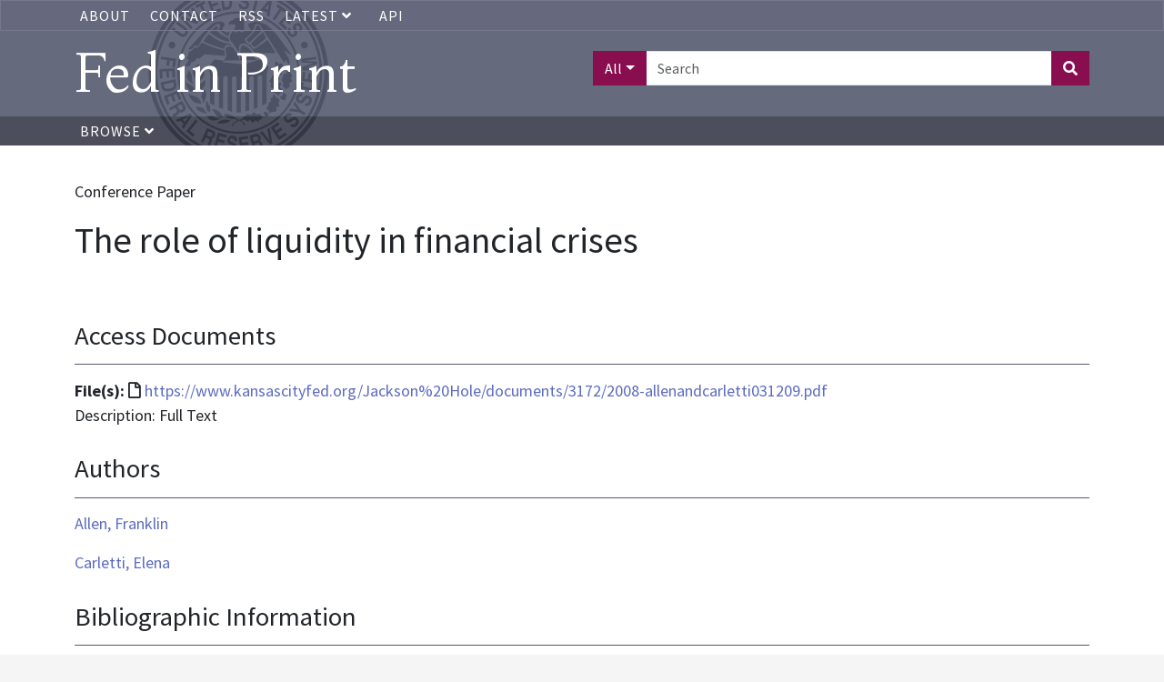

--- FILE ---
content_type: text/html; charset=UTF-8
request_url: https://fedinprint.org/item/fedkpr/21601
body_size: 4236
content:
<!DOCTYPE>
<html>
<head>
    <title>
                    The role of liquidity in financial crises |
                Fed in Print
    </title>
    <link rel="stylesheet" href="/assets/fontawesome-pro/css/all.min.css">
    <link rel="stylesheet" href="/css/app.css" type="text/css">
    <link href="https://fonts.googleapis.com/css?family=Montaga:400,700|Source+Sans+Pro:400,700|Inter:wght@100;400" rel="stylesheet">
    <link rel="stylesheet" href="/assets/fedinprint.css">
            <style>
        hr {
            float: left;
            width: 100%;
        }
        .authortrigger {
            cursor: pointer;
        }
        .authortrigger i {
            margin-left: 10px;
        }
        .hide {
            display: none;
        }
        .hidden {
            visibility: hidden;
        }
        .author-links {
            margin-bottom: 20px;
        }
        .container .row:last-of-type hr {
            display: none;
        }

        h2 {
            margin-top: 1em;
            padding-bottom:.5em;
            margin-bottom:.5em;
            border-bottom: 1px solid rgb(87,91,113);
            font-size: 1.8rem;
        }
        .subsection {
            border-bottom: 1px solid #EEE;
            margin-bottom: 1em;
        }
        .subsection:last-child {
            border: none;
        }
    </style>

    <meta name="citation_title" content="The role of liquidity in financial crises">
    <meta name="citation_author" content="Allen, Franklin">
    <meta name="citation_author" content="Carletti, Elena">
    <meta name="citation_firstpage" content="379">
    <meta name="citation_lastpage" content="412">
    <meta name="citation_date" content="2008">
    <meta name="citation_technical_report_institution" content="Federal Reserve Bank of Kansas City">
    <meta name="citation_language" content="en">

    <meta name="dc.title" content="The role of liquidity in financial crises">
    <meta name="dc.creator" content="Allen, Franklin">
    <meta name="dc.creator" content="Carletti, Elena">
    <meta name="dc.citation.spage" content="379">
    <meta name="dc.citation.epage" content="412">
    <meta name="dc.issued" content="2008">
    <meta name="dc.publisher" content="Federal Reserve Bank of Kansas City">
    <meta name="dc.language" content="en">

    <!-- Global site tag (gtag.js) - Google Analytics -->
    <script async src="https://www.googletagmanager.com/gtag/js?id=UA-45915429-1"></script>
    <script>
        window.dataLayer = window.dataLayer || [];
        function gtag(){dataLayer.push(arguments);}
        gtag('js', new Date());
        gtag('config', 'UA-45915429-1');
    </script>
    <!-- Google Tag Manager -->
    <script>
        (function(w,d,s,l,i){w[l]=w[l]||[];w[l].push({'gtm.start':
            new Date().getTime(),event:'gtm.js'});var f=d.getElementsByTagName(s)[0],
            j=d.createElement(s),dl=l!='dataLayer'?'&l='+l:'';j.async=true;j.src=
            'https://www.googletagmanager.com/gtm.js?id='+i+dl;f.parentNode.insertBefore(j,f);
        })(window,document,'script','dataLayer','GTM-5H7TWWJ');
    </script>
    <!-- End Google Tag Manager -->
</head>
<body>
    <!-- Google Tag Manager (noscript) -->
    <noscript><iframe src="https://www.googletagmanager.com/ns.html?id=GTM-5H7TWWJ" height="0" width="0" style="display:none;visibility:hidden"></iframe></noscript>
    <!-- End Google Tag Manager (noscript) -->

    <!-- <div class="alert-banner">
       Fed in Print will be down for scheduled maintenance on Wednesday, November 19th, 2025. Please contact us at <a href="mailto:fip@stls.frb.org" target="_blank">fip@stls.frb.org</a> if you have any questions.
    </div> -->

    <div class="nav-header-wrap">
        <div class="nav nav-top-bar">
            <div class="container">
                <ul>
                    <li><a href="/about">About</a></li>
                    <li><a href="/contact">Contact</a></li>
                    
                    <li><a href="/rss">RSS</a></li>
                    <li>
                        <div class="dropdown">
                            <a
                                aria-expanded="false"
                                aria-haspopup="true"
                                class="dropdown-toggle"
                                data-bs-toggle="dropdown"
                                href="#"
                                id="dropdown-latest-link"
                                role="button"
                            >
                                Latest
                                <i class="fas fa-angle-down"></i>
                            </a>

                            <div class="dropdown-menu latest-menu" aria-labelledby="dropdown-latest-link">
                                <a class="dropdown-item" href="/latest/system" class="dropdown-menu">System wide</a>
                                <a class="dropdown-item" href="/latest/board" class="dropdown-menu">Board of Governors</a>
                                <a class="dropdown-item" href="/latest/atlanta" class="dropdown-menu">Atlanta</a>
                                <a class="dropdown-item" href="/latest/boston" class="dropdown-menu">Boston</a>
                                <a class="dropdown-item" href="/latest/chicago" class="dropdown-menu">Chicago</a>
                                <a class="dropdown-item" href="/latest/cleveland" class="dropdown-menu">Cleveland</a>
                                <a class="dropdown-item" href="/latest/dallas" class="dropdown-menu">Dallas</a>
                                <a class="dropdown-item" href="/latest/kansascity" class="dropdown-menu">Kansas City</a>
                                <a class="dropdown-item" href="/latest/minneapolis" class="dropdown-menu">Minneapolis</a>
                                <a class="dropdown-item" href="/latest/newyork" class="dropdown-menu">New York</a>
                                <a class="dropdown-item" href="/latest/philadelphia" class="dropdown-menu">Philadelphia</a>
                                <a class="dropdown-item" href="/latest/richmond" class="dropdown-menu">Richmond</a>
                                <a class="dropdown-item" href="/latest/stlouis" class="dropdown-menu">St. Louis</a>
                                <a class="dropdown-item" href="/latest/sanfrancisco" class="dropdown-menu">San Francisco</a>
                            </div>
                        </div>
                    </li>
                    <li><a href="/api-documentation">API</a></li>
                </ul>
            </div>
        </div>
        <div class="header">
            <div class="container">
                <div class="row">
                    <div class="col-xs-12 col-sm-6">
                        <a href="/" style="text-decoration: none"><h1 id="title-text">Fed in Print</h1></a>
                    </div>
                    <div class="col-xs-12 col-sm-6 text-end">
                                                    <form class="header-search" action="/search">
                                <div class="input-group mb3">
                                    <button class="search-field-selection btn btn-primary dropdown-toggle" type="button" data-bs-toggle="dropdown" aria-haspopup="true" aria-expanded="false">All</button>
                                    <div class="dropdown-menu">
                                        <a class="search-field-selector dropdown-item" href="#" data-search-field="all">All</a>
                                        <a class="search-field-selector dropdown-item" href="#" data-search-field="title">Title</a>
                                        <a class="search-field-selector dropdown-item" href="#" data-search-field="authors_text_array">Author</a>
                                        <a class="search-field-selector dropdown-item" href="#" data-search-field="description">Abstract</a>
                                    </div>
                                    <input type="text" class="form-control" placeholder="Search" name="aq[0][value]">
                                    <input type="hidden" name="aq[0][field]" value="all" class="search-field">
                                    <input type="hidden" name="aq[0][operator]" value="and">
                                    <button class="btn btn-primary" type="submit"><i class="fas fa-search"></i></button>
                                </div>
                            </form>
                                            </div>
                </div>
            </div>
        </div>
        <div class="nav">
            <div class="container">
                <ul>
                    <li>
                        <a href="#" class="browse-button">
                            Browse <i class="fas fa-angle-down"></i>
                        </a>
                    </li>
                </ul>
            </div>
        </div>
        <div class="browse-menu-wrapper container">
            <div class="browse-menu">
                <a class="dropdown-item" href="/browse/bank">Bank</a>
                <a class="dropdown-item" href="/browse/series">Series</a>
                <a class="dropdown-item" href="/browse/contenttype">Content Type</a>
                <a class="dropdown-item" href="/browse/author">Author</a>
                <a class="dropdown-item" href="/browse/jel">JEL Classification</a>
            </div>
        </div>
    </div>

    <div class="content">
        <div class="container">
                <br>
    <div>
                    <p>Conference Paper</p>
                <h1>The role of liquidity in financial crises</h1>
        <br>
                
        
        
        
                    <div>
                <h2>Access Documents</h2>
                                    <div class="subsection">
                        <p>
                                                            <strong>File(s): </strong>
                                                                                                            <i class="far fa-file" aria-hidden="true" title="File format is text/html"></i>
                                                                        <span class="sr-only">File format is text/html</span>
                                                            <a href="https://www.kansascityfed.org/Jackson%20Hole/documents/3172/2008-allenandcarletti031209.pdf">https://www.kansascityfed.org/Jackson%20Hole/documents/3172/2008-allenandcarletti031209.pdf</a>
                                                                                        <br>Description: Full Text
                                                    </p>
                    </div>
                            </div>
        

                    <div>
                <h2>Authors</h2>
                <ul style="list-style: none; padding-left:0;">
                                                                        <p>
                                <a href="/search?facets[]=authors_literal_array:Allen%2C+Franklin">Allen, Franklin</a>
                                                            </p>
                            <ul id="author0" class="author-links hide">
                                                                                            </ul>
                                                                                                <p>
                                <a href="/search?facets[]=authors_literal_array:Carletti%2C+Elena">Carletti, Elena</a>
                                                            </p>
                            <ul id="author1" class="author-links hide">
                                                                                            </ul>
                                                            </ul>
            </div>
        
        <p>
            <h2>Bibliographic Information</h2>

                            <p>
                    <strong>Provider: </strong>
                    <a href="/search?facets[]=provider_literal_array:Federal+Reserve+Bank+of+Kansas+City">Federal Reserve Bank of Kansas City</a>
                </p>
                                        <p>
                    <strong>Part of Series: </strong>
                    <a href="/search?facets[]=hasparentname_literal_array:Proceedings+-+Economic+Policy+Symposium+-+Jackson+Hole">Proceedings - Economic Policy Symposium - Jackson Hole</a>
                </p>
                                        <p><strong>Publication Date: </strong> 2008</p>
            
            
                                                                <p><strong>Pages: </strong> 379-412</p>
                                            </div>

        <div>
                    </div>
    </div>

        </div>
    </div>
    <div class="footer">
        <div class="container">
            <div class="row">
                <div class="col-xs-12 col-sm-3">
                    <ul>
                        <li><a href="https://www.federalreserve.gov/publications.htm" target="_blank">Board of Governors Publications</a></li>
                        <li><a href="https://www.frbatlanta.org/research/publications.aspx" target="_blank">Atlanta Publications</a></li>
                        <li><a href="https://www.bostonfed.org/publications-and-data.aspx#/" target="_blank">Boston Publications</a></li>
                        <li><a href="https://www.chicagofed.org/publications/index" target="_blank">Chicago Publications</a></li>
                        <li><a href="https://www.clevelandfed.org/our-research/publications.aspx" target="_blank">Cleveland Publications</a></li>
                    </ul>
                </div>
                <div class="col-xs-12 col-sm-3">
                    <ul>
                        <li><a href="https://www.dallasfed.org/pubs.aspx" target="_blank">Dallas Publications</a></li>
                        <li><a href="https://www.kansascityfed.org/publications" target="_blank">Kansas City Publications</a></li>
                        <li><a href="https://www.minneapolisfed.org/economic-research" target="_blank">Minneapolis Publications</a></li>
                        <li><a href="https://www.newyorkfed.org/research/publication_annuals" target="_blank">New York Publications</a></li>
                    </ul>
                </div>
                <div class="col-xs-12 col-sm-3">
                    <ul>
                        <li><a href="https://www.philadelphiafed.org/search-results/all-work?searchtype=all-work-the-economy" target="_blank">Philadelphia Publications</a></li>
                        <li><a href="https://www.richmondfed.org/publications" target="_blank">Richmond Publications</a></li>
                        <li><a href="https://www.stlouisfed.org/publications" target="_blank">St. Louis Publications</a></li>
                        <li><a href="https://www.frbsf.org/our-district/subscriptions" target="_blank">San Francisco Publications</a></li>
                    </ul>
                </div>
            </div>
        </div>
    </div>
    <script type="text/javascript" src="/assets/jquery-3.6.0.min.js"></script>
    <script type="text/javascript" src="/js/app.js"></script>
    <script type="text/javascript" src="/assets/fedinprint.js"></script>
            <script>
        $(function () {
            $('body').on('click', '.authortrigger ', function () {
                $('#' + $(this).data('toggle')).toggleClass('hide');
            })
        })
    </script>
    <!-- pingdom_uptime_check=uXCPjTUzTxL7ULra -->
</body>
</html>


--- FILE ---
content_type: text/css
request_url: https://fedinprint.org/assets/fedinprint.css
body_size: 1497
content:
body {
    font-size: 18px;
    font-family: "Source Sans Pro", sans-serif;
    background-color: whitesmoke;
}
#title-text {
    text-decoration: none;
    color: white;
}
a,
a:hover {
    color: #5C6BC0;
    text-decoration: none;
}
.nav {
    background: hsla(229, 13%, 26%, 0.9);
    color: #FFF;
    font-size: 16px;
}
.nav.nav-top-bar {
    border: 1px solid #75798b;
    background: hsla(231, 13%, 39%, 0.9);
}
.browse-menu {
    display: none;
    background: #3b3e4c;
    color: #FFF;
    font-size: 16px;
    padding: 0 0 2px 0;
    position:absolute;
    z-index: 10;
}
.browse-menu .dropdown-item {
    color: #FFF;
}
.browse-menu .dropdown-item:hover, .browse-menu  .dropdown-item:focus {
    background-color: #AD1457;
}

#dropdown-latest-link::after {
    border: 0;
}

.latest-menu {
    display: none;
    background: #3b3e4c;
    color: #FFF;
    font-size: 16px;
    padding: 0 0 2px 0;
    position:absolute;
    margin-top: 7px;
    border: none;
    border-radius: 0;
}
.latest-menu .dropdown-item {
    color: #FFF;
}
.latest-menu .dropdown-item:hover, .latest-menu  .dropdown-item:focus {
    background-color: #AD1457;
}

.nav ul {
    list-style-type: none;
    margin:0;
    padding:0;
}
.nav ul li {
    float: left;
    padding: 4px 6px;
    margin: 0 10px 0 0;
}
.nav a {
    letter-spacing: 1px;
    text-transform: uppercase;
    color: #FFF;
}
.nav a:hover {
    color: #FFF;
    text-decoration: none;
}
.header {
    background: rgba(87,91,113, .9);
    color: #FFF;
    padding: 5px 0 1px 0;
}
.header h1 {
    font-family: "Montaga", serif;
    font-size: 60px;
    line-height: 80px;
}

.footer {
    background-color: whitesmoke;
    font-size: 16px;
}
.nav-header-wrap {
    background-image: url('/assets/seal.png');
    background-repeat: no-repeat;
    background-position: 15%;
}
.footer .container {
    padding: 30px 0;
    background-image: url('/assets/seal.png');
    background-repeat: no-repeat;
    background-position: right;
    background-blend-mode: overlay;
    background-color: whitesmoke;

}
.content {
    background: #FFF;
    padding: 10px;
    min-height:100px;
}
.btn {
    border-radius: 0;
}
.btn-primary {
    background-color: #880E4F;
    border-color: #880E4F;
}
.btn-primary:hover,
.btn-primary:not(:disabled):not(.disabled):active:focus, .btn-primary:not(:disabled):not(.disabled).active:focus, .show > .btn-primary.dropdown-toggle:focus,
.btn-primary:not(:disabled):not(.disabled):active, .btn-primary:not(:disabled):not(.disabled).active, .show > .btn-primary.dropdown-toggle {
    background-color: #AD1457;
    border-color: #AD1457;
}

.btn-outline-primary {
    color: rgba(87,91,113, .9);
    border-color: rgba(87,91,113, .9);
}

.btn-outline-primary:hover {
    color: #FFF;
    background-color: #AD1457;
    border-color: #AD1457;
}

.dropdown-item.active, .dropdown-item:active {
    background-color: #AD1457;
}
.header-search {
    padding-top: 17px;
}

.footer {
    margin-top: 25px;
}

.footer ul {
    margin: 0;
    padding: 0;
    list-style-type: none;
}
.footer ul li {
    padding: 5px 0;
    margin: 0;
}
.home {
    min-height: 400px;
    padding: 40px 0;
}

.home-page-card {
    box-shadow: 0 2px 4px 0 rgba(0, 0, 0, 0.1);
    margin: 60px 0 20px 0;
    padding: 1rem;
}

.home-page-card h3 {
    background: whitesmoke;
    color: hsl(232, 10%, 33%);
    font-size: 1.2rem;
    margin: -1rem -1rem 0.5rem -1rem;
}

.home-page-card ul {
    list-style: none;
    margin: 0;
    padding: 0;
}

.home-page-card li {
    font-size: 0.9rem;
}

.home-page-card li a {
    font-size: 1rem;
}

.latest-items-container {
    margin: 20px 0;
    min-height: 400px;
}

.latest-items-container h1 {
    color: hsl(232, 10%, 33%);
    font-size: 2rem;
}

.latest-items-container ul {
    list-style: none;
    margin: 0;
    padding: 0;
}

.latest-items-container li {
    font-size: 1rem;
}

.latest-items-container li a {
    font-size: 1.2rem;
}
.latest-items-container p {
    margin: 1rem 0;
}

.alert-banner {
    background: whitesmoke;
    color: #880E4F;
    text-align: center;
    border-bottom: 2px solid hsla(229, 13%, 26%, 0.9);
    padding: 0.75rem 1.25rem;
}

.form-group {
    margin-bottom: 1rem;
}



--- FILE ---
content_type: application/javascript
request_url: https://fedinprint.org/assets/fedinprint.js
body_size: 236
content:
$(function() {
    $(document).on('click', function (e) {
        var target = $(e.target);
        if (target.hasClass('browse-button') || target.parent().hasClass('browse-button')) {
            e.preventDefault();
            $('.browse-menu').toggle();
        } else if (target.parents('.browse-menu').length === 0) {
            $('.browse-menu').hide();
        }
    });

    $('.search-field-selector').on('click', function(e) {
        e.preventDefault();
        $('.search-field').val($(this).data('search-field'));
        $('.search-field-selection').text($(this).text());
    });
});